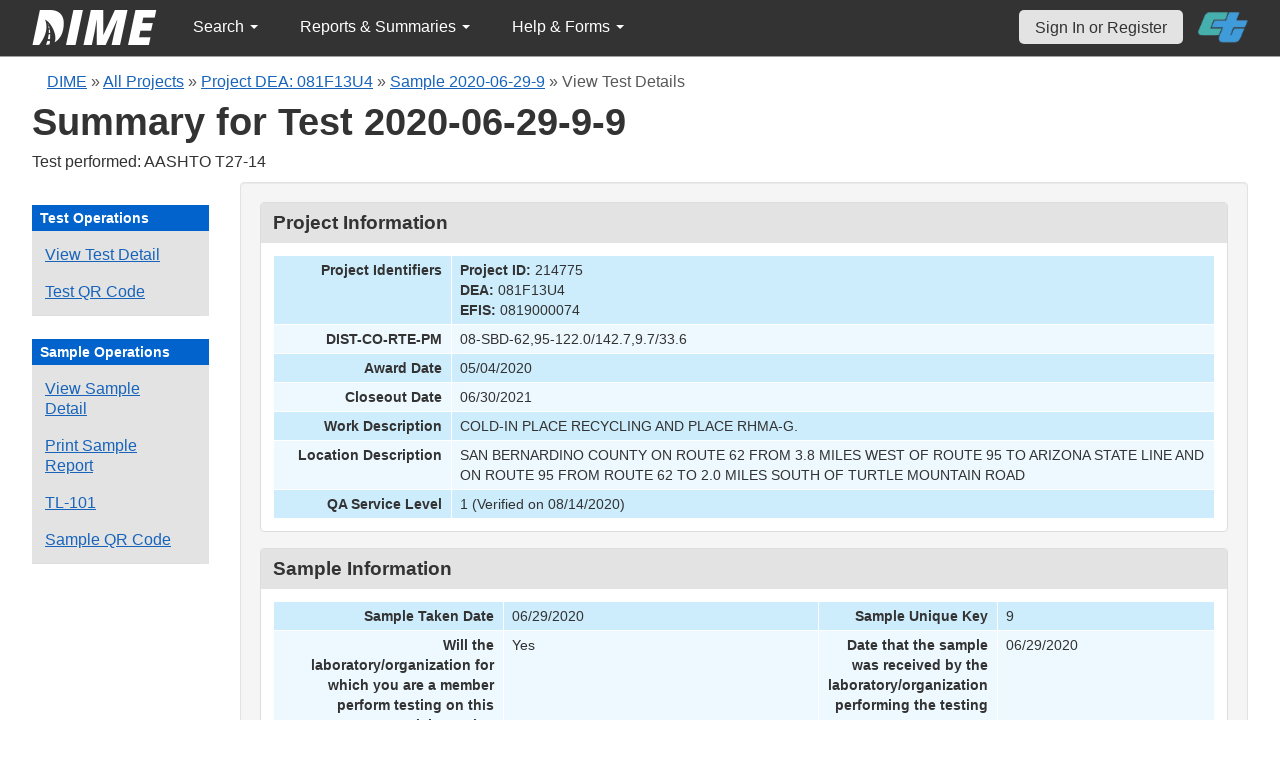

--- FILE ---
content_type: text/html; charset=UTF-8
request_url: https://dime.dot.ca.gov/index.php?r=test/viewdetail&test_id=86217
body_size: 30555
content:
<!DOCTYPE html>
<html lang="en">
<head>
    <meta name="viewport" content="width=device-width, initial-scale=0.5" />
<meta name="viewport" content="width=device-width, initial-scale=0.5" />
<link rel="stylesheet" type="text/css" href="/assets/dab7802c/bootstrap/css/bootstrap.min.css" />
<link rel="stylesheet" type="text/css" href="/assets/dab7802c/css/sticky-footer.css" />
<link rel="stylesheet" type="text/css" href="/assets/dab7802c/css/gridview/gridview.css" />
<link rel="stylesheet" type="text/css" href="/assets/dab7802c/css/detailview/detailview.css" />
<link rel="stylesheet" type="text/css" href="/assets/dab7802c/css/dialogview/dialogview.css" />
<link rel="stylesheet" type="text/css" href="/assets/dab7802c/css/pager/pager.css" />
<link rel="stylesheet" type="text/css" href="/assets/dab7802c/css/bootstrap-yii.css" />
<link rel="stylesheet" type="text/css" href="/assets/dab7802c/css/jquery-ui-bootstrap.css" />
<link rel="stylesheet" type="text/css" href="/assets/4792d799/detailview/styles.css" />
<link rel="stylesheet" type="text/css" href="/jqplot/jquery.jqplot.css" />
<link rel="stylesheet" type="text/css" href="/css/jquery.qtip.css" />
<link rel="stylesheet" type="text/css" href="/css/homepage.css" />
<link rel="stylesheet" type="text/css" href="/css/public-pages.css" />
<link rel="stylesheet" type="text/css" href="/css/internal-pages.css" />
<link rel="stylesheet" type="text/css" href="/css/navbar.css" />
<link rel="stylesheet" type="text/css" href="/css/homepage-new.css" />
<script type="text/javascript" src="/assets/faec9d9/jquery.min.js"></script>
<script type="text/javascript" src="/assets/dab7802c/bootstrap/js/bootstrap.min.js"></script>
<script type="text/javascript" src="/assets/dab7802c/js/bootstrap-noconflict.js"></script>
<script type="text/javascript" src="/assets/dab7802c/bootbox/bootbox.min.js"></script>
<script type="text/javascript" src="/assets/dab7802c/js/jquery-ui-no-conflict.min.js"></script>
<script type="text/javascript" src="/jqplot/jquery.jqplot.min.js"></script>
<script type="text/javascript" src="/jqplot/plugins/jqplot.canvasTextRenderer.min.js"></script>
<script type="text/javascript" src="/jqplot/plugins/jqplot.canvasAxisTickRenderer.min.js"></script>
<script type="text/javascript" src="/jqplot/plugins/jqplot.canvasAxisLabelRenderer.min.js"></script>
<script type="text/javascript" src="/jqplot/plugins/jqplot.highlighter.min.js"></script>
<script type="text/javascript" src="/jqplot/excanvas.js"></script>
<script type="text/javascript" src="/js/jquery.qtip.js"></script>
<script type="text/javascript" src="/js/jquery.idletimeout.js"></script>
<script type="text/javascript" src="/js/jquery.idletimer.js"></script>
<title>DIME - Test Summary</title>
    <meta http-equiv="Content-Type" content="text/html; charset=utf-8"/>
    <meta http-equiv="X-UA-Compatible" content="IE=8; IE=9; IE=EDGE;">
    <meta name="viewport" content="width=device-width, initial-scale=1.0">
        <link rel="shortcut icon" href="/images/logo_catrans.gif">
    <!-- GA4 Google tag (gtag.js) -->
    <script async src="https://www.googletagmanager.com/gtag/js?id=G-CR5MCPBE57"></script>
    <script>
        window.dataLayer = window.dataLayer || [];

        function gtag() {
            dataLayer.push(arguments);
        }

        gtag('js', new Date());

        gtag('config', 'G-CR5MCPBE57');
    </script>
</head>
<body class="homepage">
<div id="skip"><a href="#main-content">Skip to Main Content</a></div>
<div id="wrap" class="homepage">

    <div id="nav_upper" class="no-print navbar"><div class="navbar-inner"><div class="container"><a href="index.php" class="brand"><img class="dime-nav-logo" alt="dime logo" src="/images/dime_2014_2.png" /></a><ul id="nav_public_project" class="dime-nav-item nav"><li class="dropdown"><a class="dropdown-toggle" data-toggle="dropdown" href="#">Search <span class="caret"></span></a><ul id="yw7" class="dropdown-menu"><li><a tabindex="-1" href="/index.php?r=search/index">Samples &amp; Test Results</a></li><li><a aria-label="Search for Projects" tabindex="-1" href="/index.php?r=project">Projects</a></li><li><a tabindex="-1" href="/index.php?r=search/testmethodresults">Supported Test Methods</a></li></ul></li></ul><ul id="nav_public_reports_and_summaries" class="dime-nav-item nav"><li class="dropdown"><a class="dropdown-toggle" data-toggle="dropdown" href="#">Reports &amp; Summaries <span class="caret"></span></a><ul id="yw8" class="dropdown-menu"><li><a tabindex="-1" href="/index.php?r=aggregateDB/viewchart">Annual Aggregate Source Tests</a></li><li><a tabindex="-1" href="/index.php?r=statistics/viewStatistics">Usage Statistics by Organization</a></li><li><a tabindex="-1" href="/index.php?r=qCQAPilot/viewQCQA">Concrete Compressive Strength Tests</a></li><li><a tabindex="-1" href="/index.php?r=site/cem3701">Test Result Summary (CEM-3701)</a></li><li><a tabindex="-1" href="/index.php?r=site/stats2">Statistics</a></li><li><a tabindex="-1" href="/index.php?r=gradation/reports">Combined Aggregate Gradation Report</a></li></ul></li></ul><ul id="nav_public_helpnform" class="dime-nav-item nav"><li class="dropdown"><a class="dropdown-toggle" data-toggle="dropdown" href="#">Help &amp; Forms <span class="caret"></span></a><ul id="yw9" class="dropdown-menu"><li><a tabindex="-1" href="/index.php?r=site/faq">Frequently Asked Questions</a></li><li><a tabindex="-1" href="/index.php?r=site/instructions">Instructions</a></li><li><a tabindex="-1" href="/index.php?r=site/printtl101">Printable Sample Identification Card TL-101</a></li><li><a tabindex="-1" href="/index.php?r=site/printtl502">Printable Field Sample of PCC TL-502</a></li><li><a tabindex="-1" href="/index.php?r=site/printtest643">Printable Form for CTM 643</a></li><li><a tabindex="-1" href="/index.php?r=site/printtestsmtl">SMTL Report Form</a></li><li><a tabindex="-1" href="/index.php?r=site/printaggreportform">Aggregate Report Form</a></li><li><a tabindex="-1" href="/index.php?r=site/resources">Resources</a></li><li><a tabindex="-1" href="/index.php?r=site/changelog">Change Log</a></li><li><a tabindex="-1" href="/index.php?r=site/userfeedbackform">Contact DIME Admin</a></li></ul></li></ul> <ul class="nav navbar pull-right nav_adjusted"><li><a href="/index.php?r=site/login" class="navbar-link sign-in-top-nav">Sign In or Register</a></li>
                    <li><a class="caltrans-logo" href="http://www.dot.ca.gov/" target="_blank">
                    <img src="/images/ct_logo_trans_.png" alt="Caltrans Logo" />
                    </a></li></ul></div></div></div></div>
<div id="homepage-DIME-content" class="homepage-container">
            <div id="main-content">
        <div id="content_top">
    <div id="DIME-content" class="container">
        <div class='no-print'><div class="breadcrumbs">
<a href="/index.php?r=site/index">DIME</a> &raquo; <a href="/index.php?r=project/index">All Projects</a> &raquo; <a href="/index.php?r=project/details&id=214775">Project DEA: 081F13U4</a> &raquo; <a href="/index.php?r=sample/viewdetail&sample_id=26415">Sample 2020-06-29-9</a> &raquo; <span>View Test Details</span></div></div>        <h2 class="no-print">Summary for Test 2020-06-29-9-9</h2>
        <span class="no-print">Test performed: AASHTO T27-14</span>
        <div class="form-row row-fluid" style="padding-top:10px; padding-bottom:0px;">
            <div class="span2 no-print" >
                <div id="sidebar" >
                    <div class="portlet" id="yw3">
<div class="portlet-decoration">
<div class="portlet-title">Test Operations</div>
</div>
<div class="portlet-content">
<ul class="nav nav-tabs operations" id="yw4">
<li><a id="" href="/index.php?r=test/viewdetail&amp;test_id=86217">View Test Detail</a></li>
<li><a data-toggle="modal" data-target="#test-qrcode" href="#">Test QR Code</a></li>
</ul></div>
</div><div class="portlet" id="yw5">
<div class="portlet-decoration">
<div class="portlet-title">Sample Operations</div>
</div>
<div class="portlet-content">
<ul class="nav nav-tabs" id="yw6">
<li><a id="" aria-label="View details for this sample" href="/index.php?r=sample/viewdetail&amp;sample_id=26415">View Sample Detail</a></li>
<li><a aria-label="Print a report for this sample" href="/index.php?r=sample/printreport&amp;sample_id=26415">Print Sample Report</a></li>
<li><a aria-label="View a TL-101 form for this sample" href="/index.php?r=sample/printtlform&amp;sample_id=26415">TL-101</a></li>
<li><a data-toggle="modal" data-target="#sample-qrcode" href="#">Sample QR Code</a></li>
</ul></div>
</div>                </div>
            </div>
            <div class="span10">
                <div id="page-level-content" class="well">
                    <script>

    $(document).ready(function () {
        addTextToQRCode();
    });

    const copyQrCode = async (id, buttonId) => {
        let canv;

        if (id === 'test-qrcode-png') {
            canv  = document.getElementById(`test-qrcode-canvas`);
        } else if (id === 'sample-qrcode-png') {
            canv  = document.getElementById(`sample-qrcode-canvas`);
        }
        
        try {
            canv.toBlob(function(blob) { 
                const item = new ClipboardItem({ "image/png": blob });
                navigator.clipboard.write([item]); 
            });

            document.getElementById(buttonId).innerHTML = 'Copied!';
            setTimeout(() => {document.getElementById(buttonId).innerHTML = 'Copy QR Code';}, 5000);
        } catch (error) {
            console.log(error);
        }
    }

    function addTextToQRCode() {
        const testQrCanvas = document.getElementById("test-qrcode-canvas");
        const testContext = testQrCanvas.getContext("2d");
        const sampleQrCanvas = document.getElementById("sample-qrcode-canvas");
        const sampleContext = sampleQrCanvas.getContext("2d");

        const testqrsrc = document.getElementById('test-qrcode-png').getAttribute('src');
        const testDIMEID = 'Test ID: ' + document.getElementById('test-qrcode-png').className;
        const sampleqrsrc = document.getElementById('sample-qrcode-png').getAttribute('src');
        const sampleDIMEID = 'Sample ID: ' + document.getElementById('sample-qrcode-png').className;

        // Draw Image function
        const testImg = new Image();
        testImg.src = testqrsrc;
        testImg.onload = function () {
            testContext.drawImage(testImg, 0, 0);
            testContext.lineWidth = 1;
            testContext.fillStyle = "#000000";
            testContext.lineStyle = "#ffff00";
            testContext.font = "14px sans-serif";
            testContext.fillText(testDIMEID, 0, 175);
        };
        const sampleImg = new Image();
        sampleImg.src = sampleqrsrc;
        sampleImg.onload = function () {
            sampleContext.drawImage(sampleImg, 0, 0);
            sampleContext.lineWidth = 1;
            sampleContext.fillStyle = "#000000";
            sampleContext.lineStyle = "#ffff00";
            sampleContext.font = "14px sans-serif";
            sampleContext.fillText(sampleDIMEID, 0, 190);
        };
    }
    
</script>
<style>
    #print-signature{
        width:50%;
    }
    td span.null {
        color: #ce1414 !important;
    }
    #sample-qrcode {
        width: 350px;
    }
    #test-qrcode {
        width: 350px;
    }
    .qrcode-content {
        display: flex;
        flex-direction: column;
        justify-content: center;
        align-items: center;
    }
    #test-qrcode-png, #sample-qrcode-png {
        display: none;
    }
</style>
<style>
    .null{
        color: #dc193b !important;
    }
</style>
<div class="db-row">
    <div class="db-cell">
        <h2>Project Information</h2>

        <div class="db-cell-content">
            <table class="detail-view" id="yw0"><tr class="odd"><th>Project Identifiers</th><td><strong>Project ID:</strong> 214775<br /><strong>DEA:</strong> 081F13U4<br /><strong>EFIS:</strong> 0819000074</td></tr>
<tr class="even"><th>DIST-CO-RTE-PM</th><td>08-SBD-62,95-122.0/142.7,9.7/33.6</td></tr>
<tr class="odd"><th>Award Date</th><td>05/04/2020</td></tr>
<tr class="even"><th>Closeout Date</th><td>06/30/2021</td></tr>
<tr class="odd"><th>Work Description</th><td>COLD-IN PLACE RECYCLING AND PLACE RHMA-G.</td></tr>
<tr class="even"><th>Location Description</th><td>SAN BERNARDINO COUNTY ON ROUTE 62 FROM 3.8 MILES WEST OF ROUTE 95 TO ARIZONA STATE LINE AND ON ROUTE 95 FROM ROUTE 62 TO 2.0 MILES SOUTH OF TURTLE MOUNTAIN ROAD</td></tr>
<tr class="odd"><th>QA Service Level</th><td>1 (Verified on 08/14/2020)</td></tr>
</table>        </div>
    </div>
</div>
<div class="db-row">
    <div class="db-cell">
        <h2>Sample Information</h2>
        <div class="db-cell-content">
            <table class="detail-view" id="yw1"><tr class="odd"><th>Sample Taken Date</th><td>06/29/2020</td>
<th>Sample Unique Key</th><td>9</td></tr>
<tr class="even"><th>Will the laboratory/organization for which you are a member perform testing on this material sample?</th><td>Yes</td>
<th>Date that the sample was received by the laboratory/organization performing the testing</th><td>06/29/2020</td></tr>
<tr class="odd"><th>Sample type</th><td>Verification</td>
<th>A brief description of the sample</th><td>1/2&quot; RMHA-G 0.5% LAS</td></tr>
<tr class="even"><th>The quantity of what the sample constitutes</th><td>JMF 9 Bags of Aggregate</td>
<th>From where was the sample collected</th><td>Manufacturer</td></tr>
<tr class="odd"><th>First name of sampler or witnessed by</th><td>Mathew</td>
<th>Last name of sampler or witnessed by</th><td>McLuckie</td></tr>
<tr class="even"><th>Title of sampler</th><td></td>
<th>Telephone number of sampler</th><td></td></tr>
<tr class="odd"><th>Laboratory sample identification</th><td>0393G-20</td>
<th>Linked DIME Sample ID</th><td></td></tr>
<tr class="even"><th>The fabricator/manufacturer/facility name</th><td>Granite Construction Company Indio</td>
<th>Transportation Laboratory (TL) Number</th><td></td></tr>
<tr class="odd"><th>Inspector Lot Number from the Transportation Laboratory (TL) Form</th><td></td>
<th>Structure unique identifier</th><td></td></tr>
<tr class="even"><th>Structure name</th><td></td>
<th>Bid Item</th><td><span class="null">Not set</span></td></tr>
</table>        </div>
    </div>
</div><div class="db-row">
    <div class="db-cell">
        <h2>Material Information</h2>
        <div class="db-cell-content">
            <table class="detail-view" id="yw2"><tr class="odd"><th>Material Type</th><td>Aggregate</td>
<th>Source Identification (SMARA, name of Pit or Job Site)</th><td>91-33-0072</td></tr>
<tr class="even"><th>The fabricator's/manufacturer's product name for the sample</th><td>1/2 RHMA-G-SP</td>
<th>The fabricator/manufacturer designation for the sample</th><td>Unknown</td></tr>
<tr class="odd"><th>The plant number</th><td>1346</td>
<th>A detailed description of where the material sample was collected</th><td>Belt Cut at Granite Indio Plant</td></tr>
<tr class="even"><th>Where the material sample would have been placed if not sampled</th><td>Asphalt Paving</td>
<th>Primary Aggregate Nominal Size</th><td>1/2 inch</td></tr>
<tr class="odd"><th>The concrete mix design number</th><td>Unknown</td>
<th>Lot number</th><td>Unknown</td></tr>
<tr class="even"><th>Sublot number</th><td>Unknown</td>
<th>Aggregate Mix Number</th><td><span class="null">Not set</span></td></tr>
</table>        </div>
    </div>
</div>
<div class="db-row">
    <div class="db-cell">
        <h2>Test Details</h2>

        <!-- Test QR Code Modal -->
        <div class="modal fade" id="test-qrcode" role="dialog">
            <div class="modal-dialog">
                <div class="modal-content">
                    <div class="modal-header">
                        <button type="button" class="close" data-dismiss="modal">&times;</button>
                        <h4 class="modal-title">Test Details QR Code</h4>
                    </div>
                    <div class="modal-body">
                        <div class="row-fluid" class="form-group">
                            <div class="span12">
                                <div class="well qrcode-content">
                                    <div id="test-qrcode-with-label">
                                        <canvas id="test-qrcode-canvas" width="164" height="190"></canvas>
                                        <img id="test-qrcode-png" class="2020-06-29-9-9" src="/images/sample_qrcode.php?url=https%3A%2F%2Fdime.dot.ca.gov%2Findex.php%3Fr%3Dtest%2Fviewdetail%26test_id%3D86217" />
                                    </div>
                                    <p>Scan this code to open this Test Details view on another device.</p>
                                    <button id="test-qrcode-copy-btn" onclick="copyQrCode('test-qrcode-png', 'test-qrcode-copy-btn')">Copy QR Code</button>
                                </div>
                            </div>
                        </div>
                    </div>
                </div>
            </div>
        </div>
        <!-- END Test QR Code -->

        <!-- Sample QR Code Modal -->
        <div class="modal fade" id="sample-qrcode" role="dialog">
            <div class="modal-dialog">
                <div class="modal-content">
                    <div class="modal-header">
                        <button type="button" class="close" data-dismiss="modal">&times;</button>
                        <h4 class="modal-title">Sample Details QR Code</h4>
                    </div>
                    <div class="modal-body">
                        <div class="row-fluid" class="form-group">
                            <div class="span12">
                                <div class="well qrcode-content">
                                    <div id="sample-qrcode-with-label">
                                    <canvas id="sample-qrcode-canvas" width="180" height="220"></canvas>
                                        <img id="sample-qrcode-png" class="2020-06-29-9" src="/images/sample_qrcode.php?url=https%3A%2F%2Fdime.dot.ca.gov%2Findex.php%3Fr%3Dsample%2FviewDetail%26sample_id%3D26415" />
                                    </div>
                                    <p>Scan this code to open this Sample Details view on another device. </p>
                                    <button id="sample-qrcode-copy-btn" onclick="copyQrCode('sample-qrcode-png', 'sample-qrcode-copy-btn')">Copy QR Code</button>
                                </div>
                            </div>
                        </div>
                    </div>
                </div>
            </div>
        </div>
        <!-- END Sample QR Code -->

        <div class="db-cell-content">
            <!--[if IE]>
<![endif]-->
<style>
    .jqplot-highlighter-tooltip {
        color:red !important;
    }
    .test-id-line {
        font-size:16px;
    }
    .test-id-label {
        font-weight:700;
        display:inline-block;
        width:150px;
    }
    .test-question-label {
        display:inline-block;
        width:35%;
    }
    .test-result-label {
        display:inline-block;
        width:35%;
    }
    .comment-label {
        display:inline-block;
        width:50%;
    }
    .test-result-line > span {
        font-weight:700;
        padding-right:10px;
    }
    .result-section {
        margin-bottom:10px;


    }
</style>

<style>
    .test-id-line {
        font-size:16px;
    }
    .test-id-label {
        font-weight:700;
        display:inline-block;
        width:150px;
    }
</style>


<div class="well">
    <div class="test-id-line"><span class="test-id-label">DIME Sample ID:</span> 2020-06-29-9</div>
    <div class="test-id-line"><span class="test-id-label">DIME Test ID:</span> 2020-06-29-9-9</div>
        <div class="test-id-line"><span class="test-id-label">Testing Lab:</span> CT D08 - Fontana Southern Regional Laboratory</div>
    <div class="test-id-line"><span class="test-id-label">Test Method:</span> AASHTO T27-14: Standard Method of Test for Sieve Analysis of Fine and Coarse Aggregates (Sieve Analysis)</div>

            <div class="test-id-line"><span class="test-id-label">Test Release Date:</span> 2020-07-09</div>
    </div>
<h4>Test Results</h4>
<div class="well">
    <div class="result-section">
        <strong></strong><br /><div class="test-result-line"><span class="test-question-label">What type of gradation is being tested?:</span> Combined Gradation</div><div class="test-result-line"><span class="test-question-label">Individual or cumulative mass retained on each sieve?:</span> Cumulative Mass Retained</div><div class="test-result-line"><span class="test-question-label">Does this test use 1/4 sieve? (question for HMA Gradation Type):</span> No</div><div class="test-result-line"><span class="test-question-label">Has the fine aggregate sample been reduced?:</span> No</div><div class="test-result-line"><span class="test-question-label">Input Type:</span> Calculated</div>    </div>
    <div class="result-section">
        <div class="test-result-line"><span class="test-result-label">Tester's full name:</span> Larry Diaz, Danilo Ferrer</div><div class="test-result-line"><span class="test-result-label">Date of test:</span> 07/03/2020</div>    </div>
    <div class="result-section">
        <div class="form-row row-fluid"><table class="custom_test_card"><tr><th></th><th>Cumulative Percent Passing</th></tr><tr><td><label class="form_label"><strong>2 in. sieve</strong></label></td><td colspan="6">100 %</td></tr><tr><td><label class="form_label"><strong>1 1/2 in. sieve</strong></label></td><td colspan="6">100 %</td></tr><tr><td><label class="form_label"><strong>1 in. sieve</strong></label></td><td colspan="6">100 %</td></tr><tr><td><label class="form_label"><strong>3/4 in. sieve</strong></label></td><td colspan="6">100 %</td></tr><tr><td><label class="form_label"><strong>1/2 in. sieve</strong></label></td><td colspan="6">89 %</td></tr><tr><td><label class="form_label"><strong>3/8 in. sieve</strong></label></td><td colspan="6">85 %</td></tr><tr><td><label class="form_label"><strong>#4 sieve</strong></label></td><td colspan="6">42 %</td></tr><tr><td><label class="form_label"><strong>#8 sieve</strong></label></td><td colspan="6">14 %</td></tr><tr><td><label class="form_label"><strong>#16 sieve</strong></label></td><td colspan="6">10 %</td></tr><tr><td><label class="form_label"><strong>#30 sieve</strong></label></td><td colspan="6">7 %</td></tr><tr><td><label class="form_label"><strong>#50 sieve</strong></label></td><td colspan="6">5 %</td></tr><tr><td><label class="form_label"><strong>#100 sieve</strong></label></td><td colspan="6">3 %</td></tr><tr><td><label class="form_label"><strong>#200 sieve</strong></label></td><td colspan="6">2.1 %</td></tr></table></div>
    </div>
    <div class="result-section">
            </div>
    <div class="result-section">
            </div>
    <div class="result-section">
            </div>
    <div class="result-section">
        <div class="test-result-line"><span class="comment-label">General comments (publicly viewable) (Max 1000 characters):</span> Combined Virgin Aggregate Gradation</div>    </div>
</div>



<!-- @TODO graph the test raw data if there is a csv raw data record -->
<div id="csv_graphing_area_86217">
    </div>
<script>
    function graph_it(ele_id, data){
        var plot1 = $.jqplot (ele_id, [data.data_points],{
            highlighter: {
                show: true,
            },
            axes: {
                // options for each axis are specified in separate option objects.
                xaxis: {
                    label: data.x_axis_label,
                    // Turn off "padding".  This will allow data point to lie on the
                    // edges of the grid.  Default padding is 1.2 and will keep all
                    // points inside the bounds of the grid.
                    pad: 0
                },
                yaxis: {
                    label: data.y_axis_label
                }
            }
        });
    }
</script>
        </div>
    </div>
</div>

<form id="change-privacy-settings-form" action="/index.php?r=test/viewdetail&amp;test_id=86217" method="post">
<!-- privacy selection should not be visible if a test is not verified -->

<!-- if user logged in, and it's belong to dime org or sample owner -->
</form>
<div class="text-center">
            <p style="color:green;font-weight:700;">
            Test was verified
            on 7/9/2020            <span style="margin-left:10px;">&#10004;</span>
        </p>
        </div>


<script>
    $( document ).ready(function() {
        // Define the Dialog and its properties.
        var text = 'Warning: The test results shown on this page have been superseded and are invalid. This information is for reference only.'
        $("#dialog-confirm").html(text);
        var sampleid= 26415;
        $("#dialog-confirm").dialog({
            resizable: false,
            modal: true,
            title: "Superseded Test Results",
            height: 300,
            width: 400,
            buttons: {
                "I Understand": function () {
                    $(this).dialog("close");
                },
                "Return to Sample Details": function () {
                    var url1 = "/index.php?r=sample/viewdetail";
                    url1 += "&sample_id=" + sampleid;
                    window.location.href = url1
                }
            }
        });

        // Show/hide shared_org_select based on default value
        if ($('input[name="privacy_setting"]:checked').val() == '3') {
            $('#shared_org_select').show();
        } else {
            $('#shared_org_select').hide();
        }
        // Handle change event
        $('input[name="privacy_setting"]').change(function(){
            if($(this).val() == '3'){
                $('#shared_org_select').show();
            }else{
                $('#shared_org_select').hide();
            }
        });

        
        $.ajax({
            type: "POST",
            url: "/index.php?r=test/getsharedorg&test_id=86217",
            dataType: 'json',
            data: { org_ids: [] },
            success: function(data) {
                if (data.length > 0) {
                    $('#test_facility_list').select2({ placeholder: '' });
                } else {
                    $('#test_facility_list').select2({ placeholder: 'Select one or more organizations to assign this test.' });
                }
                $("#test_facility_list").select2("data", data);
                console.log(data);
            },
            error: function(xhr, status, error) {
            }
        });
    });

</script>

<style>
    .privacy_radio {
        margin: 0px !important;
    }
    .privacy_label {
        margin: 0px;
    }
</style>                </div>
            </div>
        </div>
    </div>
        </div>
</div>
<div id="footer">
    <div class="container main_content">
        <p class="text-muted credit">
            &copy; 2026 by California Department of Transportation (Caltrans) <br/>
            <a href="/index.php?r=site/userfeedbackform" class="contact-link">Contact DIME
                Administrator</a>
            |
            <a href="/index.php?r=site/accessibility" class="contact-link">Accessibility
                Information</a>
        </p>
    </div>
</div>
<script type="text/javascript">
/*<![CDATA[*/
jQuery(function($) {
jQuery('[data-toggle=popover]').popover();
jQuery('body').tooltip({"selector":"[data-toggle=tooltip]"});
jQuery('[data-toggle=popover]').popover();
jQuery('body').tooltip({"selector":"[data-toggle=tooltip]"});
});
/*]]>*/
</script>
</body>
</html>
<script>
    $(document).ready(function () {

        // Use today's date to show as an example for quick search.
        var today = new Date();
        var dd = d = today.getDate();
        var mm = m = today.getMonth() + 1; // January is 0.
        var yyyy = today.getFullYear();
        dd = dd < 10 ? '0' + dd : dd;
        mm = mm < 10 ? '0' + mm : mm;
        var yy = yyyy.toString().substr(-2);

        var search_term_content = '<div class="sample_quick_access">'
            + '<div class="quick_access1"><strong style="color:#fff;background-color:#0263cc;width:100%;display:inline-block;padding:4px;">Search for Samples</strong></div>'
            + '<div class="quick_access1">by DIME Sample ID</div>'
            + '<div class="quick_access2">example: ' + yyyy + '-' + mm + '-' + dd + '-5</div>'
            + '<div class="quick_access1">by abbreviated DIME Sample ID</div>'
            + '<div class="quick_access2">example: ' + yy + '-' + m + '-' + d + '-5</div>'
            + '<div class="quick_access1">by sample taken date</div>'
            + '<div class="quick_access2">example: ' + mm + '/' + dd + '/' + yyyy + ' (mm/dd/yyyy)</div>'
            + '<div class="quick_access1">by condensed DIME Sample ID</div>'
            + '<div class="quick_access2 noborder">example: ' + yyyy + m + d + '5</div>'
            + '</div>';

        $("#search_term").qtip({
            id: 'search_term_qtip',
            content: search_term_content,
            position: {
                my: 'top center',
                at: 'bottom center'
            },
            hide: false,
            show: {
                when: {
                    event: 'focus'
                }
            },
            hide: {
                when: {
                    event: 'blur'
                }
            },
            style: {
                width: 260
            }
        });
                $('#infoimg').hover(function () {
            $(this).attr('src', '/images/use.png');
        });
    });
    $(document).mouseup(function (e) {
        var container = $("#qtip-user_qtip");
        if (!container.is(e.target) && container.has(e.target).length == 0) {
            if (e.target.id != 'infoimg')
                container.qtip('hide');
        }
    });
</script>
</div>
